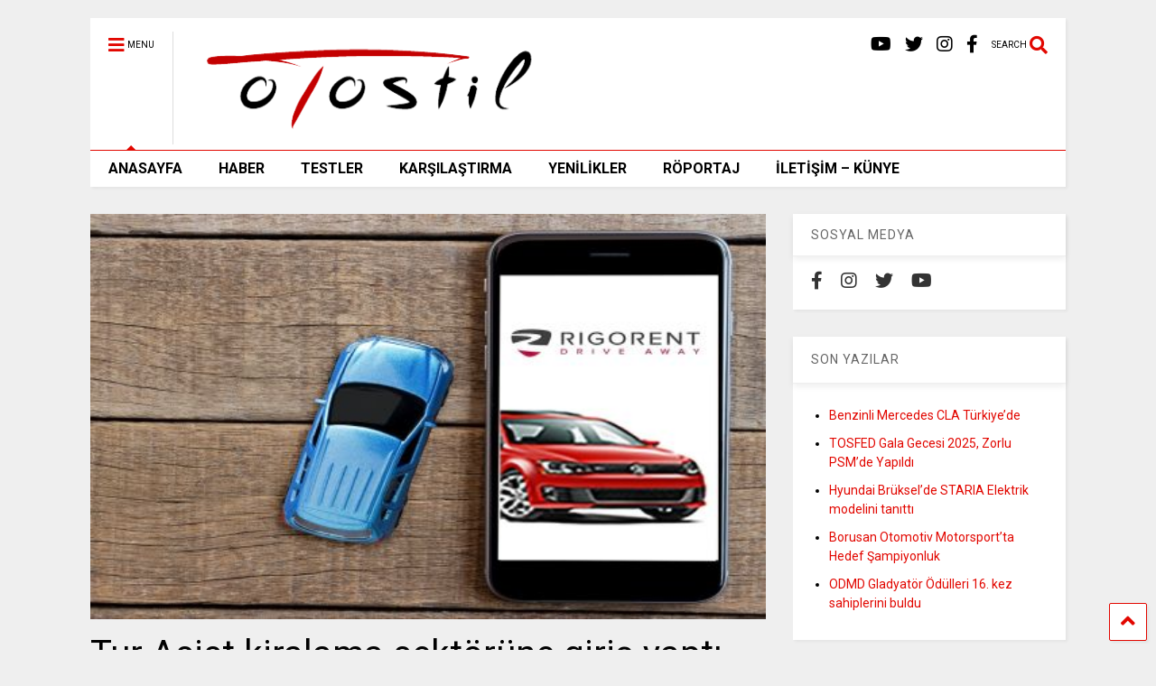

--- FILE ---
content_type: text/html; charset=UTF-8
request_url: https://www.otostil.com/tur-asist-kiralama-sektorune-giris-yapti/
body_size: 7791
content:
<!DOCTYPE html> <!--[if IE 7]><html class="ie ie7" lang="tr"> <![endif]--> <!--[if IE 8]><html class="ie ie8" lang="tr"> <![endif]--> <!--[if !(IE 7) & !(IE 8)]><!--><html lang="tr"> <!--<![endif]--><head><meta charset="UTF-8"><meta name="viewport" content="width=device-width, initial-scale=1"><link rel="profile" href="http://gmpg.org/xfn/11"><meta name='robots' content='index, follow, max-image-preview:large, max-snippet:-1, max-video-preview:-1' /><link media="all" href="https://www.otostil.com/wp-content/cache/autoptimize/css/autoptimize_a259cc5e9064147b165da4d8442f2f86.css" rel="stylesheet"><link media="print" href="https://www.otostil.com/wp-content/cache/autoptimize/css/autoptimize_6c532f6e3953fd612ad93045687ed460.css" rel="stylesheet"><title>Tur Asist kiralama sektörüne giriş yaptı | OTOSTİL</title><link rel="canonical" href="https://www.otostil.com/tur-asist-kiralama-sektorune-giris-yapti/" /><meta property="og:locale" content="tr_TR" /><meta property="og:type" content="article" /><meta property="og:title" content="Tur Asist kiralama sektörüne giriş yaptı | OTOSTİL" /><meta property="og:description" content="Ülkemizde 20. yılını geride bırakan Tur Assist’in yeni yatırımı olan araç kiralama sistemi Rigorent, hizmete başladı. 81 ilde hizmet veren Rigorent, rekabetçi fiyatıyla  öne çıkıyor.  Yol yardımdan çekiciye, konut onarımdan hava ambulansına, seyahat acentesinden marangoza kadar farklı alanlarda toplam 8 bine yakın hizmet birimi ile müşterilerinin yanında yer alan Tur Assist, araç kiralama sektörüne de [&hellip;]" /><meta property="og:url" content="https://www.otostil.com/tur-asist-kiralama-sektorune-giris-yapti/" /><meta property="og:site_name" content="OTOSTİL" /><meta property="article:publisher" content="https://www.facebook.com/WomensStyleTR" /><meta property="article:author" content="https://www.facebook.com/mertduranmd?fref=ts" /><meta property="article:published_time" content="2017-03-30T10:56:09+00:00" /><meta property="article:modified_time" content="2017-03-30T11:01:42+00:00" /><meta property="og:image" content="https://www.otostil.com/wp-content/uploads/2017/03/rigorent.jpg" /><meta property="og:image:width" content="500" /><meta property="og:image:height" content="300" /><meta property="og:image:type" content="image/jpeg" /><meta name="author" content="Mert Duran" /><meta name="twitter:card" content="summary_large_image" /><meta name="twitter:creator" content="@https://twitter.com/mertotostil" /><meta name="twitter:site" content="@WomensStyleTR" /><meta name="twitter:label1" content="Yazan:" /><meta name="twitter:data1" content="Mert Duran" /><meta name="twitter:label2" content="Tahmini okuma süresi" /><meta name="twitter:data2" content="1 dakika" /> <script type="application/ld+json" class="yoast-schema-graph">{"@context":"https://schema.org","@graph":[{"@type":"WebPage","@id":"https://www.otostil.com/tur-asist-kiralama-sektorune-giris-yapti/","url":"https://www.otostil.com/tur-asist-kiralama-sektorune-giris-yapti/","name":"Tur Asist kiralama sektörüne giriş yaptı | OTOSTİL","isPartOf":{"@id":"https://www.otostil.com/#website"},"primaryImageOfPage":{"@id":"https://www.otostil.com/tur-asist-kiralama-sektorune-giris-yapti/#primaryimage"},"image":{"@id":"https://www.otostil.com/tur-asist-kiralama-sektorune-giris-yapti/#primaryimage"},"thumbnailUrl":"https://www.otostil.com/wp-content/uploads/2017/03/rigorent.jpg","datePublished":"2017-03-30T10:56:09+00:00","dateModified":"2017-03-30T11:01:42+00:00","author":{"@id":"https://www.otostil.com/#/schema/person/957a75c504ad760939ffce981bb90c90"},"inLanguage":"tr","potentialAction":[{"@type":"ReadAction","target":["https://www.otostil.com/tur-asist-kiralama-sektorune-giris-yapti/"]}]},{"@type":"ImageObject","inLanguage":"tr","@id":"https://www.otostil.com/tur-asist-kiralama-sektorune-giris-yapti/#primaryimage","url":"https://www.otostil.com/wp-content/uploads/2017/03/rigorent.jpg","contentUrl":"https://www.otostil.com/wp-content/uploads/2017/03/rigorent.jpg","width":500,"height":300},{"@type":"WebSite","@id":"https://www.otostil.com/#website","url":"https://www.otostil.com/","name":"OTOSTİL","description":"Türkiye&#039;nin Otomobil Dergisi","potentialAction":[{"@type":"SearchAction","target":{"@type":"EntryPoint","urlTemplate":"https://www.otostil.com/?s={search_term_string}"},"query-input":{"@type":"PropertyValueSpecification","valueRequired":true,"valueName":"search_term_string"}}],"inLanguage":"tr"},{"@type":"Person","@id":"https://www.otostil.com/#/schema/person/957a75c504ad760939ffce981bb90c90","name":"Mert Duran","image":{"@type":"ImageObject","inLanguage":"tr","@id":"https://www.otostil.com/#/schema/person/image/","url":"https://secure.gravatar.com/avatar/0bbe16d986e2a1078fd51d931ce4140713008a0420b50cd044a97abec9f56421?s=96&d=mm&r=g","contentUrl":"https://secure.gravatar.com/avatar/0bbe16d986e2a1078fd51d931ce4140713008a0420b50cd044a97abec9f56421?s=96&d=mm&r=g","caption":"Mert Duran"},"description":"Otostil Yayın Yönetmeni","sameAs":["https://www.facebook.com/mertduranmd?fref=ts","https://www.instagram.com/mertduranmd/","https://x.com/https://twitter.com/mertotostil","https://www.youtube.com/channel/UClSSNfwg1jfnWspIWYm779A"],"url":"https://www.otostil.com/author/mert/"}]}</script> <link rel="alternate" type="application/rss+xml" title="OTOSTİL &raquo; akışı" href="https://www.otostil.com/feed/" /><link rel="alternate" type="application/rss+xml" title="OTOSTİL &raquo; yorum akışı" href="https://www.otostil.com/comments/feed/" /> <!--[if lt IE 8]><link rel='stylesheet' id='magone-ie-8-css' href='https://www.otostil.com/wp-content/themes/magone/assets/css/ie-8.css' type='text/css' media='all' /> <![endif]--> <!--[if lt IE 9]><link rel='stylesheet' id='magone-ie-9-css' href='https://www.otostil.com/wp-content/themes/magone/assets/css/ie-9.css' type='text/css' media='all' /> <![endif]--><link rel='stylesheet' id='dashicons-css' href='https://www.otostil.com/wp-includes/css/dashicons.min.css' type='text/css' media='all' /> <script type="text/javascript" src="https://www.otostil.com/wp-includes/js/jquery/jquery.min.js" id="jquery-core-js"></script> <link rel="https://api.w.org/" href="https://www.otostil.com/wp-json/" /><link rel="alternate" title="JSON" type="application/json" href="https://www.otostil.com/wp-json/wp/v2/posts/21756" /><link rel="EditURI" type="application/rsd+xml" title="RSD" href="https://www.otostil.com/xmlrpc.php?rsd" /><meta name="generator" content="WordPress 6.8.3" /><link rel='shortlink' href='https://www.otostil.com/?p=21756' /><link rel="alternate" title="oEmbed (JSON)" type="application/json+oembed" href="https://www.otostil.com/wp-json/oembed/1.0/embed?url=https%3A%2F%2Fwww.otostil.com%2Ftur-asist-kiralama-sektorune-giris-yapti%2F" /><link rel="alternate" title="oEmbed (XML)" type="text/xml+oembed" href="https://www.otostil.com/wp-json/oembed/1.0/embed?url=https%3A%2F%2Fwww.otostil.com%2Ftur-asist-kiralama-sektorune-giris-yapti%2F&#038;format=xml" /> <!--[if lt IE 9]><script src="https://www.otostil.com/wp-content/plugins/sneeit-framework/js/html5.js"></script><![endif]--><meta name="theme-color" content="#e20700" /> <script>window.OneSignalDeferred = window.OneSignalDeferred || [];

      OneSignalDeferred.push(function(OneSignal) {
        var oneSignal_options = {};
        window._oneSignalInitOptions = oneSignal_options;

        oneSignal_options['serviceWorkerParam'] = { scope: '/' };
oneSignal_options['serviceWorkerPath'] = 'OneSignalSDKWorker.js.php';

        OneSignal.Notifications.setDefaultUrl("https://www.otostil.com");

        oneSignal_options['wordpress'] = true;
oneSignal_options['appId'] = '8efb5354-69fd-46cf-97fe-1406262586b2';
oneSignal_options['allowLocalhostAsSecureOrigin'] = true;
oneSignal_options['welcomeNotification'] = { };
oneSignal_options['welcomeNotification']['title'] = "otoSTİL";
oneSignal_options['welcomeNotification']['message'] = "Abone olduğunuz için teşekkürler";
oneSignal_options['subdomainName'] = "otostil.com";
oneSignal_options['promptOptions'] = { };
oneSignal_options['promptOptions']['actionMessage'] = "En güncel otomobil haberlerinden hızlıca haberdar olabilirsiniz!";
oneSignal_options['promptOptions']['exampleNotificationTitleDesktop'] = "Haber Bildirimi";
oneSignal_options['promptOptions']['exampleNotificationMessageDesktop'] = "Son haberlerden haberdar olmak için İZİN VER'e tıkla!";
oneSignal_options['promptOptions']['exampleNotificationTitleMobile'] = "Haber Bildirimi";
oneSignal_options['promptOptions']['exampleNotificationMessageMobile'] = "Son haberlerden haberdar olmak için İZİN VER'e tıkla!";
oneSignal_options['promptOptions']['exampleNotificationCaption'] = "Haber aboneliği";
oneSignal_options['promptOptions']['acceptButtonText'] = "İZİN VER";
oneSignal_options['promptOptions']['cancelButtonText'] = "ÇIKIŞ";
oneSignal_options['promptOptions']['siteName'] = "otostil.com";
oneSignal_options['promptOptions']['autoAcceptTitle'] = "TEŞEKKÜRLER!";
oneSignal_options['notifyButton'] = { };
oneSignal_options['notifyButton']['enable'] = true;
oneSignal_options['notifyButton']['position'] = 'bottom-right';
oneSignal_options['notifyButton']['theme'] = 'default';
oneSignal_options['notifyButton']['size'] = 'medium';
oneSignal_options['notifyButton']['showCredit'] = true;
oneSignal_options['notifyButton']['text'] = {};
oneSignal_options['notifyButton']['text']['tip.state.unsubscribed'] = 'Bildirimlere abone ol';
oneSignal_options['notifyButton']['text']['tip.state.subscribed'] = 'Bildirimlere abone ol';
oneSignal_options['notifyButton']['text']['tip.state.blocked'] = 'Bildirimleri engelle';
oneSignal_options['notifyButton']['text']['message.action.subscribed'] = 'Teşekkürler';
oneSignal_options['notifyButton']['text']['message.action.resubscribed'] = 'Bildirimlere abone oldunuz';
oneSignal_options['notifyButton']['text']['message.action.unsubscribed'] = 'Bildirimleri tekrar almak istiyor musunuz?';
oneSignal_options['notifyButton']['text']['dialog.main.title'] = 'Bildirimleri yönetin';
oneSignal_options['notifyButton']['text']['dialog.main.button.subscribe'] = 'Haberdar olmak için abone olun';
oneSignal_options['notifyButton']['text']['dialog.main.button.unsubscribe'] = 'Abonelikten Çık :(';
oneSignal_options['notifyButton']['text']['dialog.blocked.title'] = 'Bildirim engelini kaldır';
oneSignal_options['notifyButton']['text']['dialog.blocked.message'] = 'Abone olmak için adımları izle!';
              OneSignal.init(window._oneSignalInitOptions);
              OneSignal.Slidedown.promptPush()      });

      function documentInitOneSignal() {
        var oneSignal_elements = document.getElementsByClassName("OneSignal-prompt");

        var oneSignalLinkClickHandler = function(event) { OneSignal.Notifications.requestPermission(); event.preventDefault(); };        for(var i = 0; i < oneSignal_elements.length; i++)
          oneSignal_elements[i].addEventListener('click', oneSignalLinkClickHandler, false);
      }

      if (document.readyState === 'complete') {
           documentInitOneSignal();
      }
      else {
           window.addEventListener("load", function(event){
               documentInitOneSignal();
          });
      }</script> <link rel="icon" href="https://www.otostil.com/wp-content/uploads/2016/11/cropped-OTOSTIL-YENI-LOGO-32x32.jpg" sizes="32x32" /><link rel="icon" href="https://www.otostil.com/wp-content/uploads/2016/11/cropped-OTOSTIL-YENI-LOGO-192x192.jpg" sizes="192x192" /><link rel="apple-touch-icon" href="https://www.otostil.com/wp-content/uploads/2016/11/cropped-OTOSTIL-YENI-LOGO-180x180.jpg" /><meta name="msapplication-TileImage" content="https://www.otostil.com/wp-content/uploads/2016/11/cropped-OTOSTIL-YENI-LOGO-270x270.jpg" />  <script type="text/javascript">var analyticsFileTypes = [];
    var analyticsSnippet = 'disabled';
    var analyticsEventTracking = 'enabled';</script> <script type="text/javascript">(function(i,s,o,g,r,a,m){i['GoogleAnalyticsObject']=r;i[r]=i[r]||function(){
	(i[r].q=i[r].q||[]).push(arguments)},i[r].l=1*new Date();a=s.createElement(o),
	m=s.getElementsByTagName(o)[0];a.async=1;a.src=g;m.parentNode.insertBefore(a,m)
	})(window,document,'script','//www.google-analytics.com/analytics.js','ga');
	ga('create', 'UA-101882783-1', 'auto');
 
	ga('send', 'pageview');</script> </head><body class="wp-singular post-template-default single single-post postid-21756 single-format-standard wp-theme-magone item sidebar-right solid-menu"><div class="m1-wrapper"><div class="wide"><header id="header" class="header-layout-default"><div class="clear"></div><div class="section shad header-bg" id="header-section"><div class="widget header no-title" id="header-content"> <a id="main-menu-toggle" class="main-menu-toggle header-button toggle-button active"> <span class="inner"> <i class="fa fa-bars color"></i> <span>MENU</span> </span> <span class="arrow border"></span> </a> <a id="main-menu-toggle-mobile" class="main-menu-toggle header-button toggle-button mobile"> <span class="inner"> <i class="fa fa-bars color"></i> <span>MENU</span> </span> <span class="arrow border"></span> </a><h2 class="blog-title"><a href="https://www.otostil.com" title="OTOSTİL"><img width="102.09302325581" height="30" alt="OTOSTİL" src="https://www.otostil.com/wp-content/uploads/2021/01/otostillogo.png" data-retina="https://www.otostil.com/wp-content/uploads/2021/01/otostillogo.png"/></a></h2> <a class='header-button' id='search-toggle' href="javascript:void(0)"> <span class='inner'> <span>SEARCH</span> <i class='fa fa-search color'></i> </span> </a><div class="header-social-icons"><ul><li><a href="https://www.facebook.com/OtoStil" title="Facebook" class="social-icon Facebook" target="_blank"><i class="fa fa-facebook"></i></a></li><li><a href="https://www.instagram.com/otostildergi/" title="Instagram" class="social-icon Instagram" target="_blank"><i class="fa fa-instagram"></i></a></li><li><a href="https://twitter.com/otostil" title="Twitter" class="social-icon Twitter" target="_blank"><i class="fa fa-twitter"></i></a></li><li><a href="https://www.youtube.com/stilyayincilik" title="Youtube" class="social-icon Youtube" target="_blank"><i class="fa fa-youtube"></i></a></li></ul><div class="clear"></div></div><div class="clear"></div></div><div class="widget page-list menu pagelist main-menu no-title" id="main-menu"> <a href="https://www.otostil.com" class="sticky-menu-logo"> <img alt="OTOSTİL" src="https://www.otostil.com/wp-content/uploads/2021/01/otostillogo.jpg" data-retina="https://www.otostil.com/wp-content/uploads/2021/01/otostillogo.jpg"/> </a><ul id="menu-tepe-menu" class="menu"><li id="menu-item-46302" class="menu-item menu-item-type-post_type menu-item-object-page menu-item-home menu-item-46302"><a href="https://www.otostil.com/">ANASAYFA</a></li><li id="menu-item-23088" class="menu-item menu-item-type-taxonomy menu-item-object-category current-post-ancestor current-menu-parent current-post-parent menu-item-23088"><a href="https://www.otostil.com/category/haberler/">HABER</a></li><li id="menu-item-23086" class="menu-item menu-item-type-taxonomy menu-item-object-category menu-item-23086"><a href="https://www.otostil.com/category/testler/">TESTLER</a></li><li id="menu-item-23084" class="menu-item menu-item-type-taxonomy menu-item-object-category menu-item-23084"><a href="https://www.otostil.com/category/karsilastirma/">KARŞILAŞTIRMA</a></li><li id="menu-item-28359" class="menu-item menu-item-type-taxonomy menu-item-object-category menu-item-28359"><a href="https://www.otostil.com/category/yenilikler/">YENİLİKLER</a></li><li id="menu-item-46422" class="menu-item menu-item-type-taxonomy menu-item-object-category menu-item-46422"><a href="https://www.otostil.com/category/roportaj/">RÖPORTAJ</a></li><li id="menu-item-23161" class="menu-item menu-item-type-post_type menu-item-object-page menu-item-23161"><a href="https://www.otostil.com/iletisim/">İLETİŞİM – KÜNYE</a></li></ul><div class="clear"></div></div><div class="clear"></div></div><div class="clear"></div><div class="clear"></div></header><div class="clear"></div><div id='primary'><div id='content'><div class="content-inner"><div class="clear"></div><div class="widget content-scroll no-title"><div class="blog-posts hfeed"><div class="post-outer"><div id="post-21756" class="post-21756 post type-post status-publish format-standard has-post-thumbnail hentry category-haberler tag-cemal-fenercioglu tag-rigorent tag-tur-asist" itemprop="blogPost" itemscope="itemscope" itemtype="http://schema.org/BlogPosting"><div class="post-header"> <a name="21756" class="post-id" data-id="21756"></a><p class="post-feature-media-wrapper"> <img width="500" height="300" src="https://www.otostil.com/wp-content/uploads/2017/03/rigorent.jpg" class="attachment-full size-full wp-post-image" alt="Tur Asist kiralama sektörüne giriş yaptı" title="Tur Asist kiralama sektörüne giriş yaptı" decoding="async" fetchpriority="high" srcset="https://www.otostil.com/wp-content/uploads/2017/03/rigorent.jpg 500w, https://www.otostil.com/wp-content/uploads/2017/03/rigorent-150x90.jpg 150w, https://www.otostil.com/wp-content/uploads/2017/03/rigorent-300x180.jpg 300w" sizes="(max-width: 500px) 100vw, 500px" /></p><h1 class="post-title entry-title" itemprop="name headline">Tur Asist kiralama sektörüne giriş yaptı</h1><div class="post-meta-wrapper"> <a class="entry-date published post-meta post-meta-date timestamp-link" href="https://www.otostil.com/tur-asist-kiralama-sektorune-giris-yapti/" rel="bookmark" title="2017-03-30T11:01:42+03:00"> <i class="fa fa-clock-o"></i> <abbr class="updated" itemprop="datePublished" title="Mart 30, 2017 11:01 am"> <span class="value"> Mart 30, 2017 </span> </abbr> </a></div></div><div class="post-body entry-content content-template wide-right" id="post-body-21756" itemprop="articleBody"><div class="post-right"><p class="post-excerpt">Ülkemizde 20. yılını geride bırakan Tur Assist’in yeni yatırımı olan araç kiralama sistemi Rigorent, hizmete başladı. 81 ilde hizmet veren Rigorent, r</p></div><div class="post-body-inner"><p><b>Ülkemizde 20. yılını geride bırakan Tur Assist’in yeni yatırımı olan araç kiralama sistemi Rigorent, hizmete başladı. 81 ilde hizmet veren Rigorent, rekabetçi fiyatıyla  öne çıkıyor. </b></p><p>Yol yardımdan çekiciye, konut onarımdan hava ambulansına, seyahat acentesinden marangoza kadar farklı alanlarda toplam 8 bine yakın hizmet birimi ile müşterilerinin yanında yer alan Tur Assist, araç kiralama sektörüne de giriş yaptı.</p><p>Tur Assist Genel Müdürü Cemal Fenercioğlu, Rigorent’in avantajları ile ilgili, “4 bin araçla Türkiye’nin 81 ilindeyiz. Havalimanlarının tamamında varız” dedi. Fenercioğlu, araçların yüzde 45’inin ekonomik, yüzde 35’inin orta ve  yüzde 20’sinin de lüks segmentten oluştuğunu söyledi. Rigorent markasıyla araç çeşitliliğinin yanı sıra yaygınlık, rekabetçi fiyat ve müşterinin olduğu yere araç götürme sistemi ile de ön plana çıktıklarını anlatan Fenercioğlu, Rigorent’te günlük araç kiralama bedelinin 61.55 TL’den başladığını da vurguladı. Çağrı merkezi ile de rakiplerine fark atacak olan Rigorent, 3200 metrekarelik modern çalışma ortamı ve 500 kişiye yakın çağrı merkezi operasyonu ile de farklılaşıyor.</p></div><div class="clear"></div><div class="clear"></div> <span itemprop="image" itemscope itemtype="https://schema.org/ImageObject"><meta itemprop="url" content="https://www.otostil.com/wp-content/uploads/2017/03/rigorent.jpg"><meta itemprop="width" content="1068"><meta itemprop="height" content="580"></span><span itemprop="publisher" itemscope itemtype="https://schema.org/Organization"><span itemprop="logo" itemscope itemtype="https://schema.org/ImageObject"><meta itemprop="url" content="https://www.otostil.com/wp-content/uploads/2021/01/otostillogo.png"></span><meta itemprop="name" content="Türkiye&#039;nin Otomobil Dergisi"></span><meta itemprop="dateModified" content="2017-03-30T11:01:42+03:00"><meta itemscope itemprop="mainEntityOfPage" itemType="https://schema.org/WebPage" itemid="https://www.otostil.com/tur-asist-kiralama-sektorune-giris-yapti/" content=""/></div><div class="clear"></div><div class="post-bot-media post-bot-break"><div class="break-link-after-content"><div class="post-break-links"><div class="post-break-link"><i class="fa fa-angle-right"></i> <a title="Renault Japonya’dan puanla döndü" href="https://www.otostil.com/renault-japonya-grand-prix/">Renault Japonya’dan puanla döndü</a></div></div></div><div class="clear"></div></div><div class="post-footer"></div></div><div class="blog-pager"><div class="blog-pager-item newer"><div class="blog-pager-item-inner"><div class="text">Newer Post</div> <a href="https://www.otostil.com/honda-turkiyenin-baskani-degisti/" rel="next">Honda Türkiye’nin başkanı değişti</a></div></div><div class="blog-pager-item older"><div class="blog-pager-item-inner"><div class="text">Older Post</div> <a href="https://www.otostil.com/ispanyollar-yollarin-cokmesinden-korkuyor/" rel="prev">İspanyollar yolların çökmesinden korkuyor</a></div></div><div class="clear"></div></div></div></div></div><div class="clear"></div><div class="clear"></div></div></div><aside id="sidebar" class="section main-sidebar sticky-inside"><div class="widget LinkList social_icons linklist"><h2 class="widget-title">SOSYAL MEDYA</h2><div class="widget-content"><ul><li><a href="https://www.facebook.com/OtoStil" title="Facebook" class="social-icon Facebook" target="_blank"><i class="fa fa-facebook"></i></a></li><li><a href="https://www.instagram.com/otostildergi/" title="Instagram" class="social-icon Instagram" target="_blank"><i class="fa fa-instagram"></i></a></li><li><a href="https://twitter.com/otostil" title="Twitter" class="social-icon Twitter" target="_blank"><i class="fa fa-twitter"></i></a></li><li><a href="https://www.youtube.com/channel/UCOl-Hkz-Lt4FQ9nM4g8Cnxw" title="Youtube" class="social-icon Youtube" target="_blank"><i class="fa fa-youtube"></i></a></li></ul><div class="clear"></div></div><div class="clear"></div></div><div id="recent-posts-3" class="widget widget_recent_entries"><div class="alt-widget-content"></div><h2 class="widget-title"><span class="widget-title-content">SON YAZILAR</span></h2><div class="clear"></div><div class="widget-content"><ul><li> <a href="https://www.otostil.com/mercedes-benz-cla-2/">Benzinli Mercedes CLA Türkiye&#8217;de</a></li><li> <a href="https://www.otostil.com/tosfed-gala-gecesi-2025-zorlu-psmde-yapildi/">TOSFED Gala Gecesi 2025, Zorlu PSM&#8217;de Yapıldı</a></li><li> <a href="https://www.otostil.com/hyundai-staria-elektrik/">Hyundai Brüksel’de STARIA Elektrik modelini tanıttı</a></li><li> <a href="https://www.otostil.com/borusan-otomotiv-motorsportta-hedef-sampiyonluk/">Borusan Otomotiv Motorsport’ta Hedef Şampiyonluk</a></li><li> <a href="https://www.otostil.com/odmd-gladyator-odulleri-16-kez-sahiplerini-buldu/">ODMD Gladyatör Ödülleri 16. kez sahiplerini buldu</a></li></ul><div class="clear"></div></div></div><div id="block-33" class="widget widget_block"><div class="alt-widget-content"><a href="https://www.otostil.com/wp-content/uploads/2025/11/KASIM-SON_compressed.pdf" target="_blank"> <img decoding="async" border="0" src="https://www.otostil.com/wp-content/uploads/2025/11/IMG-20251103-WA0002.jpg"> </a><div class="clear"></div></div></div><div class="clear"></div></aside></div><div class="clear"></div><div class="is-firefox hide"></div><div class="is-ie9 hide"></div><div id="footer"><div class="clear"></div><div class="footer-inner shad"><div class="footer-col footer-col-1"></div><div class="footer-col footer-col-2"></div><div class="footer-col footer-col-3"></div><div class="clear"></div></div></div><div id="magone-copyright">© 2013  Tüm hakları saklıdır. Stil Yayıncılık</div></div></div><a class='scroll-up shad' href='#'><i class='fa fa-angle-up'></i></a><div class='search-form-wrapper'><div class='search-form-overlay'></div><form role="search" action='https://www.otostil.com' class='search-form' method='get'> <label class='search-form-label'>Type something and Enter</label> <input class='search-text' name='s' value="" type='text' placeholder="Type something and Enter"/> <button class='search-submit' type='submit'><i class="fa fa-search"></i></button></form></div><script type="speculationrules">{"prefetch":[{"source":"document","where":{"and":[{"href_matches":"\/*"},{"not":{"href_matches":["\/wp-*.php","\/wp-admin\/*","\/wp-content\/uploads\/*","\/wp-content\/*","\/wp-content\/plugins\/*","\/wp-content\/themes\/magone\/*","\/*\\?(.+)"]}},{"not":{"selector_matches":"a[rel~=\"nofollow\"]"}},{"not":{"selector_matches":".no-prefetch, .no-prefetch a"}}]},"eagerness":"conservative"}]}</script> <link rel='stylesheet' id='sneeit-google-fonts-css' href='//fonts.googleapis.com/css?family=Roboto%3A400%2C100%2C100italic%2C300%2C300italic%2C400italic%2C500%2C500italic%2C700%2C700italic%2C900%2C900italic&#038;ver=8.3' type='text/css' media='all' /> <script type="text/javascript" id="magone-lib-js-extra">var magone = {"text":{"No Found Any Posts":"Not Found Any Posts","Tab":"Tab","Copy All Code":"Copy All Code","Select All Code":"Select All Code","All codes were copied to your clipboard":"All codes were copied to your clipboard","Can not copy the codes \/ texts, please press [CTRL]+[C] (or CMD+C with Mac) to copy":"Can not copy the codes \/ texts, please press [CTRL]+[C] (or CMD+C with Mac) to copy","widget_pagination_post_count":"<span class=\"value\">%1$s<\/span> \/ %2$s POSTS","LOAD MORE":"LOAD MORE","OLDER":"OLDER","NEWER":"NEWER","Hover and click above bar to rate":"Hover and click above bar to rate","Hover and click above stars to rate":"Hover and click above stars to rate","You rated %s":"You rated %s","You will rate %s":"You will rate %s","Submitting ...":"Submitting ...","Your browser not support user rating":"Your browser not support user rating","Server not response your rating":"Server not response your rating","Server not accept your rating":"Server not accept your rating"},"ajax_url":"https:\/\/www.otostil.com\/wp-admin\/admin-ajax.php","is_rtl":"","is_gpsi":"","facebook_app_id":"0","disqus_short_name":"","primary_comment_system":"wordpress","disable_wordpress_comment_media":"on","sticky_menu":"up","locale":"tr_TR","sticky_sidebar_delay":"200","serve_scaled_images":"","mobile_menu_fold":""};</script> <script type="text/javascript" id="thickbox-js-extra">var thickboxL10n = {"next":"Sonraki >","prev":"< \u00d6nceki","image":"G\u00f6rsel","of":"\/","close":"Kapat","noiframes":"Bu \u00f6zellik i\u00e7 \u00e7er\u00e7evelere gerek duyar. Taray\u0131c\u0131n\u0131z\u0131n i\u00e7 \u00e7er\u00e7eveler \u00f6zelli\u011fi kapat\u0131lm\u0131\u015f ya da taray\u0131c\u0131n\u0131z bu \u00f6zelli\u011fi  desteklemiyor.","loadingAnimation":"https:\/\/www.otostil.com\/wp-includes\/js\/thickbox\/loadingAnimation.gif"};</script> <script type="text/javascript" src="https://cdn.onesignal.com/sdks/web/v16/OneSignalSDK.page.js" id="remote_sdk-js" defer="defer" data-wp-strategy="defer"></script> <script defer src="https://www.otostil.com/wp-content/cache/autoptimize/js/autoptimize_79d4653a130ed97d2b86fd6088a9dd88.js"></script></body></html>

--- FILE ---
content_type: text/plain
request_url: https://www.google-analytics.com/j/collect?v=1&_v=j102&a=584739516&t=pageview&_s=1&dl=https%3A%2F%2Fwww.otostil.com%2Ftur-asist-kiralama-sektorune-giris-yapti%2F&ul=en-us%40posix&dt=Tur%20Asist%20kiralama%20sekt%C3%B6r%C3%BCne%20giri%C5%9F%20yapt%C4%B1%20%7C%20OTOST%C4%B0L&sr=1280x720&vp=1280x720&_u=IEBAAEABAAAAACAAI~&jid=195333750&gjid=2092435627&cid=1734651518.1769294117&tid=UA-101882783-1&_gid=465524495.1769294117&_r=1&_slc=1&z=1214557844
body_size: -450
content:
2,cG-Z9C20QMECY